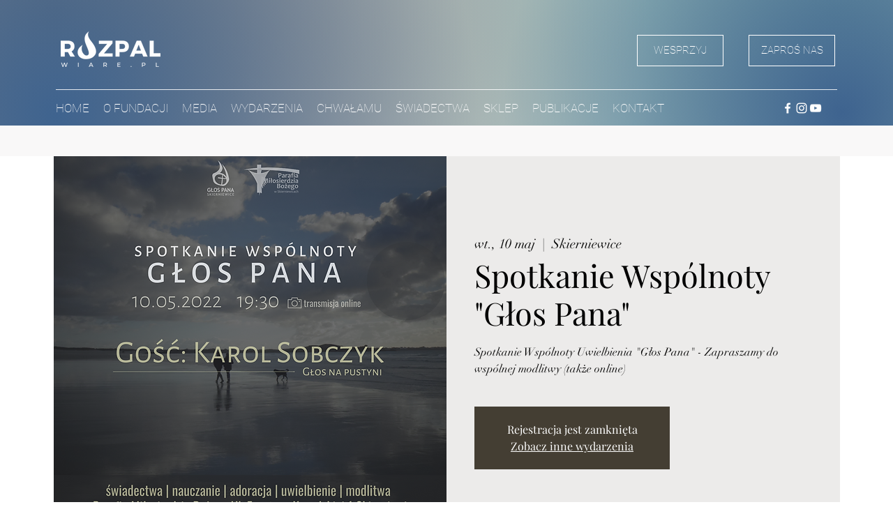

--- FILE ---
content_type: text/html; charset=utf-8
request_url: https://www.google.com/recaptcha/api2/aframe
body_size: 267
content:
<!DOCTYPE HTML><html><head><meta http-equiv="content-type" content="text/html; charset=UTF-8"></head><body><script nonce="zsnS3GGt2Cp-7vTLeMcyqA">/** Anti-fraud and anti-abuse applications only. See google.com/recaptcha */ try{var clients={'sodar':'https://pagead2.googlesyndication.com/pagead/sodar?'};window.addEventListener("message",function(a){try{if(a.source===window.parent){var b=JSON.parse(a.data);var c=clients[b['id']];if(c){var d=document.createElement('img');d.src=c+b['params']+'&rc='+(localStorage.getItem("rc::a")?sessionStorage.getItem("rc::b"):"");window.document.body.appendChild(d);sessionStorage.setItem("rc::e",parseInt(sessionStorage.getItem("rc::e")||0)+1);localStorage.setItem("rc::h",'1769906058768');}}}catch(b){}});window.parent.postMessage("_grecaptcha_ready", "*");}catch(b){}</script></body></html>